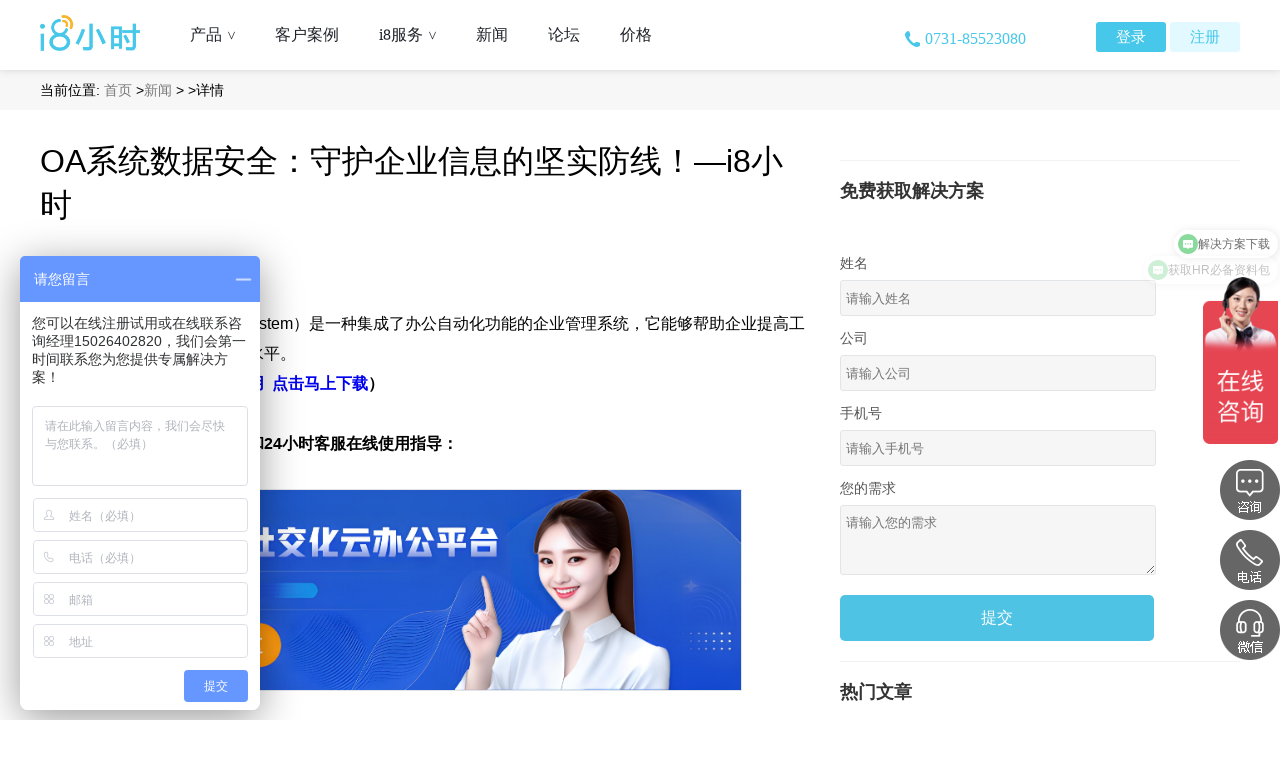

--- FILE ---
content_type: text/html; charset=utf-8
request_url: https://www.i8xiaoshi.com/news/detail/64b4b58b81db254e34762cc1
body_size: 9980
content:
<!DOCTYPE html>
<html>

    <head>
        <meta name="baidu-site-verification" content="jTeeigvf8x" />
        <meta http-equiv="Content-Type" content="text/html; charset=utf-8" />
        <title>
            OA系统数据安全：守护企业信息的坚实防线！—i8小时
        </title>
        <meta http-equiv="X-UA-Compatible" content="IE=edge,chrome=1" />
        <meta name="renderer" content="webkit" />
        <meta name="keywords" content="" />
        
        <meta name="description"
            content="OA系统（OfficeAutomationSystem）是一种集成了办公自动化功能的企业管理系统，它能够帮助企业提高工作效率、优化流程、提升管理水平。（下载及登录入口：点击马上用点击马上下载）扫码还可以获得免费解决方案和24小时客服在线使用指导：然而，随着信息技术的快速发展，企业面临着越来越多的数据安全威胁。因此，保护OA系统的数据安全成为了企业的重要任务。首先，企业应该建立完善的数据安全管理制度" />
        
        <meta property="og:type" content="Article">
        <meta property="og:url"
            content="https://www.i8xiaoshi.com/news/detail/64b4b58b81db254e34762cc1">
        <meta property="og:image" content="" />
        <meta property="og:release_date"
            content="7-17-2023">
        <meta property="og:title" content="OA系统数据安全：守护企业信息的坚实防线！—i8小时">
        
        <meta property="og:description"
            content="OA系统（OfficeAutomationSystem）是一种集成了办公自动化功能的企业管理系统，它能够帮助企业提高工作效率、优化流程、提升管理水平。（下载及登录入口：点击马上用点击马上下载）扫码还可以获得免费解决方案和24小时客服在线使用指导：然而，随着信息技术的快速发展，企业面临着越来越多的数据安全威胁。因此，保护OA系统的数据安全成为了企业的重要任务。首先，企业应该建立完善的数据安全管理制度" />
        

        <!--start css-->
        <link rel="stylesheet"
            href="//res.i8xiaoshi.com/3w/stylesheets/main3w.css" />
        <link rel="stylesheet"
            href="//res.i8xiaoshi.com/3w/stylesheets/jq.gridrotator.css" />
        <!--end css-->
        <style>
                                body {
                                    font-family: 'Arial Normal', 'Arial', sans-serif;
                                }

                                .menu-tab {
                                    display: flex;
                                    justify-content: center;
                                }

                                .menu-tab li {
                                    display: block;
                                    width: 235px;
                                    height: 50px;
                                    line-height: 50px;
                                    cursor: pointer;
                                }

                                .menu-list {
                                    text-align: center;
                                    margin: 30px auto;
                                }

                                .acitve-menu {
                                    background-color: rgba(78, 195, 227, 1);
                                    color: #FFFFFF;
                                }

                                .home-cont {}

                                .news-row {
                                    display: flex;

                                }

                                .news-info-list {
                                    margin: 0 auto;
                                    width: 940px;
                                }

                                .news-detail-left {
                                    width: 235px;
                                }

                                .img-title {
                                    width: 235px;
                                    height: 140px;
                                }

                                .nav-content {
                                    font-size: 14px;
                                    height: 40px;
                                    line-height: 40px;
                                    font-weight: normal;
                                    background-color: rgba(247, 247, 247, 1);

                                    text-align: left;
                                }

                                .news-content {
                                    line-height: 20px;

                                }

                                .news-more {
                                    margin-top: 10px;
                                }

                                .news-detail-right {
                                    padding: 10px 20px;
                                }

                                .frame-right {
                                    height: 200px;
                                }

                                .content-row-img img {
                                    max-width: 110px;
                                    height: 100px;
                                }

                                .news-detail,
                                .home-title {
                                    display: flex;
                                    flex-direction: row;

                                }

                                .frame-empty {
                                    width: 30%;
                                }

                                .frame-content {
                                    width: 800px;
                                }

                                .content-row-img {
                                    width: auto;
                                    height: 100px;
                                    width: 110px;
                                    display: table-cell;
                                    align-items: center;
                                    text-align: center;
                                }

                                .rows-content-sub {
                                    display: flex;
                                    flex-direction: row;
                                    margin: 15px 0;
                                }

                                .content-row-title {
                                    padding-top: 10px;
                                    width: 200px;
                                    min-height: 60px;
                                    line-height: 20px;
                                    color: #333;
                                }

                                .content-row-summary {
                                    margin-left: 10px;
                                    margin-top: 0px;
                                }

                                .home-nav {
                                    background-color: rgba(247, 247, 247, 1);
                                    height: 40px;
                                    line-height: 40px;
                                    display: flex;
                                }

                                .newstitle {
                                    font-size: 50px;
                                    font-weight: 600;
                                    margin: 10px;
                                    color: #333;
                                }

                                .news-detail-body {
                                    line-height: 30px;
                                    margin: 30px 30px 30px 0;

                                }

                                .news-detail-body img{
                                    max-width:800px;
                                }

                                .news-detail-body ol {
                                    margin: 0 30px;
                                }

                                .news-detail-body ol li {
                                    list-style: unset;
                                }

                                .newssummary {
                                    color: #999;
                                }

                                .content-title {
                                    color: #333;
                                    font-weight: bold;
                                    font-size: 18px;
                                    height: 60px;
                                    line-height: 60px;
                                    border-top: 1px solid #f2f2f2;
                                    margin-top: 20px
                                }

                                .frame-list {
                                    padding-top: 30px;
                                    width: 400px;

                                }

                                .btn-submit-register {
                                    width: 314px;
                                    height: 46px;
                                    line-height: 46px;
                                    background-color: rgba(78, 195, 227, 1);
                                    border: none;
                                    border-radius: 5px;
                                    text-align: center;
                                    display: inline-block;
                                    color: #fff;
                                    cursor: pointer;
                                }

                                .register-cont {
                                    text-align: left;
                                    padding-top: 20px;
                                }

                                #hotlist,
                                #latelist {
                                    min-height: 300px;
                                }

                                .content-row-time {
                                    color: #999;
                                    font-size: 14px;
                                }

                                .news-nearby div {
                                    height: 30px;
                                    line-height: 30px;

                                }

                                .news-nearby a {
                                    color: #999;
                                }

                                .nearby-nav {
                                    color: #3eacef;
                                }

                                .news-title {
                                    margin: 30px 30px 30px 0;
                                    /*margin-bottom:10px;*/
                                }

                                .split-line {
                                    height: 1px;
                                    background-color: #999;
                                    margin-right: 30px;
                                    margin-bottom: 30px;
                                }

                                .nav-content a {
                                    color: #797979;
                                }

                                .news-detail-body input[type="image"] {
                                    max-width: 700px;
                                }

                                .page-content {
                                    overflow-x: hidden;
                                    width: 100%;
                                }

                                .page-content-div {
                                    width: 1200px;
                                    margin: auto;
                                    display: flex;
                                }

                                .submitInfo_new {
                                    display: flex;
                                    flex-flow: column;
                                }

                                .submitInfo_new span {
                                    height: 34px;
                                    line-height: 34px;
                                    margin-top: 5px;
                                    color: #555;
                                    font-size: 14px;

                                }

                                .submitInfo_new input {
                                    height: 34px;
                                    width: 314px;
                                    border-radius: 3px;
                                    background-color: rgba(170, 170, 170, 0.1);
                                    text-indent: 5px;
                                    /* background: #fff; */
                                    border: 1px solid #E2E5E7;
                                }

                                .submitInfo_new textarea {
                                    min-height: 68px;
                                    line-height: 34px;
                                    width: 314px;
                                    border-radius: 3px;
                                    background-color: rgba(170, 170, 170, 0.1);
                                    text-indent: 5px; 
                                    margin-bottom:20px ;
                                  
                                }
                                .submitInfo_new textarea::-webkit-input-placeholder{
                                    color: rgb(117, 117, 117);
                                } 
                                .proposeInput[type="textarea"]:active{
                                    border:1px solid #000;
                                }
                            </style>

        <script>
                                var _hmt = _hmt || [];
                                (function () {
                                    var hm = document.createElement("script");
                                    hm.src = "https://hm.baidu.com/hm.js?a5e404dd094feba5994b0bfc19cb07c5";
                                    var s = document.getElementsByTagName("script")[0];
                                    s.parentNode.insertBefore(hm, s);
                                })();
                            </script>
    </head>

    <body>
        <script  src="//res.i8xiaoshi.com/3w/javascripts/jquery-1.8.3.min.js"></script>

<script>var i8_session={};function IsPC(){var userAgentInfo = navigator.userAgent;var Agents = new Array("Android", "iPhone", "SymbianOS", "Windows Phone", "iPad", "iPod");var flag = true;for (var v = 0; v < Agents.length; v++) {if (userAgentInfo.indexOf(Agents[v]) > 0) { flag = false; break; }} return flag;} if(!IsPC()){ window.location.href = 'http://m.i8xiaoshi.com' }</script>
<div id="js_head_nav" class="header heit">

    <div class="header-main wauto">
        <a class="lt m-t15 m-r30" href="/"><img src="//res.i8xiaoshi.com/3w/images/newimage/logo.png" alt="i8小时logo" width="100"><span class="hide">i8小时首页</span></a>
        <ul id="js_nav" class="header-ul">
            <li class="">
                <a rel="noflow">产品
                    <span>
                        >
                    </span>
                </a>
                <div class="hd-menu">
                   <div class="topMenuLeft">
                    <a href="/product/social">
                        <img src="//res.i8xiaoshi.com/3w/images/nav-logo/01.png"/>
                        <span>社交协同管理</span>
                        <span>颠覆传统，做员工喜欢的产品</span>
                    </a>
                    <a href="/product/promg">
                        <img src="//res.i8xiaoshi.com/3w/images/nav-logo/02.png"/>
                        <span>业务流程管理</span>
                        <span>百支流程，三天上线</span>
                    </a>
                    <a href="/product/managefee">
                        <img src="//res.i8xiaoshi.com/3w/images/nav-logo/03.png"/>
                        <span>企业费用管理</span>
                        <span>动态运行企业经营战略</span>
                    </a>
                    <a href="/product/house">
                        <img src="//res.i8xiaoshi.com/3w/images/nav-logo/04.png"/>
                        <span>人力资源管理</span>
                        <span>为中小企业量身打造的人事应用</span>
                    </a>
                    <a href="/product/workflow" style="text-align: left;">
                        <img src="//res.i8xiaoshi.com/3w/images/nav-logo/10.png"/>
                        <span>工作流引擎</span>
                        <span>低代码开发，高度配置化</span></a>
                   <a href="/product/workflow" style="text-align: left;">
                            <img src="//res.i8xiaoshi.com/3w/images/nav-logo/11.png"/>
                            <span>移动办公</span>
                            <span>随时随地审批流程，无时无刻掌握任务进度</span></a>

                   </div>
                </div>
            </li>
            <li>
                <a rel="noflow" href="/solution/industry">客户案例

                     <!-- <span>
                    >
                </span> -->

            </a>
            </li>
            <li>
                <a rel="noflow">i8服务 <span>
                    >
                </span></a>
                <div class="hd-menu">
                   <div class="topMenuLeft">
                    <a href="/service">
                        <img src="//res.i8xiaoshi.com/3w/images/nav-logo/08.png"/>
                        <span>实施服务</span>
                        <span>专业的咨询、 实施和服务</span>
                    </a>
                    <a href="/agent-service">
                        <img src="//res.i8xiaoshi.com/3w/images/nav-logo/09.png"/>
                        <span>代运维服务</span>
                        <span>最大限度发挥i8小时的优势</span>
                    </a>
                    <a href="/product/advantage" style="text-align: left;">
                        <img src="//res.i8xiaoshi.com/3w/images/nav-logo/05.png"/>
                        <span>i8小时优势</span>
                        <span>精心打造最适合您的企业管理工具</span></a>
                   </div>

                    <!--<a href="/i8finance">金融服务</a>-->
                </div>
            </li>
            <li>
            </li>
            <li>
                <a href="/news/CompanyDynamics">新闻</a>
            </li>
            <li>
                <a href="https://www.i8xiaoshi.com/category/0">论坛</a>
            </li>
            <li>
                <a href="/fee">价格</a>
            </li>
            <!-- <li>
                <a target="_blank" href="http://www.i8xiaoshi.com">社区</a>
            </li> -->
        </ul>
        <div class="rt m-t10">
            
            <a href="/login" target="_blank" class="header-lg cl000">登录</a>
            <a id="js_register_link1" href="/register" target="_blank" class="header-lg current">注册</a>
            
        </div>
        <span class="rt ft16 phoneLink m-t30 m-r25" style="margin-right: 70px;"><i class="phone"></i>0731-85523080</span>
    </div>
</div>
<span id="js_retun_top" class="return-top"></span>
<div class="rt-links" style="z-index:11">
    <div class="tel rel telImg">
        <a target="_blank" href="https://work.weixin.qq.com/kfid/kfc0812c835cc32e354">
            <span class="linkbg rtpic_1"></span>
        </a>
        <!-- <div class="telImgBox"> -->
            <!-- <div class="QRtext">微信扫码添加客服</div>
            <img src="//res.i8xiaoshi.com/3w/images/qwim.png"/> -->
        <!-- </div> -->
        <!-- <div class="tel-info">
            <p class="bg"></p>
            <p class="txt">0731-85523080</p>
        </div> -->
    </div>
    <!-- <a href="http://wpa.qq.com/msgrd?v=3&uin=208706394&site=qq&menu=yes" target="_blank" class="linkbg rtpic_1"></a> -->
    <div class="tel rel">
        <span class="linkbg rtpic_2"></span>
        <div class="tel-info">
            <p class="bg"></p>
            <p class="txt">0731-85523080</p>
        </div>
    </div>
    <!-- <a href="http://wpa.qq.com/msgrd?v=3&uin=208706394&site=qq&menu=yes" target="_blank" class="linkbg rtpic_3"></a> -->
    <div class="tel rel telImg" id="showImg">
        <span class="linkbg rtpic_3"></span>
        <div class="telImgBox" >
            <div class="QRInfo">微信扫码添加客服</div>
            <img src="//res.i8xiaoshi.com/3w/images/qwim.png"/>
        </div>
        <!-- <div class="tel-info">
            <p class="bg"></p>
            <p class="txt">0731-85523080</p>
        </div> -->
    </div>
</div>
<script>
    (function(){
        var detailHideWx = window.location.pathname;
        var imgDom = document.getElementsByClassName('telImgBox')[0];
        if(detailHideWx.indexOf('news/detail') != '-1'){
            imgDom.style.display = 'none';
            document.getElementById('showImg').addEventListener('mouseover',function(){
                imgDom.removeAttribute('style');
            },false);
            document.getElementById('showImg').addEventListener('mouseleave',function(){
                imgDom.style.display = 'none';
            },false)
        }
    })()
</script>
    
<!-- <a target="_blank" class="qq-link" href="http://wpa.b.qq.com/cgi/wpa.php?ln=1&key=XzkzODAyNTMwMl8xNjY3MDlfNDAwODc3MTE4MV8yXw">在线咨询</a> -->

        

        <div class="fw_clear"></div>
        <div class="content home-nav page-content">
            <div class="page-content-div">
                <div class="nav-content">
                    当前位置: <a href="/">首页</a> ><a href="/news">新闻</a> ><a
                        id="category" href="/news"></a> >详情
                </div>
            </div>

            <!-- <div></div> -->
        </div>
        <div class="news-detail page-content">
            <div class="page-content-div">
                <!-- <div class="frame-empty"></div> -->
                <div class="frame-content">
                    <h1 class="news-title" id="title">
                        OA系统数据安全：守护企业信息的坚实防线！—i8小时
                    </h1>

                    <div class="newssummary">
                        
                        <span id="createdate">
                            7-17-2023
                        </span> <span id="author">
                            i8小时
                        </span> <span id="readnum">阅读 66</span>

                        
                    </div>
                    <div class="news-detail-body">
                        OA系统（Office Automation System）是一种集成了办公自动化功能的企业管理系统，它能够帮助企业提高工作效率、优化流程、提升管理水平。<p><span style="font-size:16px"><strong>（下载及登录入口：<a href="https://www.i8xiaoshi.com/login" target="_blank" title="https://www.weaver.com.cn/new/OAplatform.html?hmsr=%E5%AE%98%E7%BD%91&amp;
                                  hmpl=&amp;hmcu=&amp;hmkw=&amp;hmci=">点击马上用</a>&nbsp;&nbsp;<a href="http://www.i8xiaoshi.com/register">点击马上下载</a>）</strong></span></p><p><br /><span style="font-size:16px"><strong>
                                  扫码还可以获得免费解决方案和24小时客服在线使用指导： </strong></span></p><p>&nbsp;</p><p><input alt="工作流程优化的好处" src="https://i8-res.oss-cn-beijing.aliyuncs.com/img/%E5%8D%8F%E5%90%8C%E5%8A%9E%E5%85%AC%E4%B8%8B%E8%BD%BD.png" type="image" /></p><br/>然而，随着信息技术的快速发展，企业面临着越来越多的数据安全威胁。<br/>因此，保护OA系统的数据安全成为了企业的重要任务。<br/>

首先，企业应该建立完善的数据安全管理制度。<br/>这包括制定数据安全政策、明确数据权限和访问控制、建立数据备份和恢复机制等。<br/>通过这些制度，企业能够规范员工的行为，防止数据泄露和滥用。<br/>

其次，企业应该加强对OA系统的安全防护。<br/>这包括使用防火墙、入侵检测系统和反病毒软件等安全设备，及时发现和阻止潜在的攻击。<br/>同时，企业还应该定期对系统进行安全漏洞扫描和修复，确保系统的安全性。<br/>

此外，企业还应该加强对员工的安全教育和培训。<br/>员工是企业数据安全的第一道防线，他们应该了解数据安全的重要性，掌握安全使用OA系统的知识和技能。<br/>企业可以通过组织安全培训、定期进行安全意识教育等方式，提高员工的安全意识和能力。<br/>

另外，企业还可以考虑使用加密技术来保护OA系统的数据安全。<br/>加密技术可以将敏感数据转化为密文，只有授权的人员才能解密和访问。<br/>这样可以有效防止数据被非法获取和篡改。<br/>

最后，企业还应该与专业的安全服务提供商合作，定期进行安全评估和漏洞修复。<br/>安全服务提供商可以通过对系统进行全面的安全检测和评估，帮助企业发现和修复潜在的安全风险，提高系统的安全性。<br/>

综上所述，OA系统数据安全是企业信息安全的重要组成部分，企业应该重视并加强对其的保护。<br/>通过建立完善的数据安全管理制度、加强系统的安全防护、加强员工的安全教育和培训、使用加密技术以及与安全服务提供商合作等措施，企业可以建立起坚实的数据安全防线，保护企业的重要信息不受损害。<br/>
<p><span style="font-size:16px"><span style="font-family:Verdana,Geneva,sans-serif">以上就是&ldquo;OA系统数据安全：守护企业信息的坚实防线！—i8小时&rdquo;相关介绍了，I8小时协同管理软件提供免费解决方案，购买i8<a href="https://www.i8xiaoshi.com/product/social">社交协同管理软件</a>，<a href="https://www.i8xiaoshi.com/product/managefee">企业费用管理系统</a>，<a href="https://www.i8xiaoshi.com/product/workflow">工作流程管理系统</a>，<a href="https://www.i8xiaoshi.com/">合同台账管理系统</a>，<a href="https://www.i8xiaoshi.com/product/promg">业务流程管理app</a>，<a href="http://pre.i8xiaoshi.com/latest/i8xiaoshi.apk">工作流系统下载</a>，<a href="https://www.i8xiaoshi.com/product/house">人力资源管理</a>安装请联系<a href="https://www.i8xiaoshi.com/">i8小时官网</a>人工0731-85523080，有需要的企业不妨前往<a href="https://www.i8xiaoshi.com/login">i8小时官网进行试用</a>。</span></span></p>

                    </div>
                    <div class="split-line"></div>
                    <div class="news-nearby">
                        <div><span class="nearby-nav">上一篇 </span><a id="prev"
                                href="javascript:void(0)"></a></div>
                        <div><span class="nearby-nav">下一篇 </span><a id="next"
                                href="javascript:void(0)"></a></div>
                    </div>
                </div>
                <div class="frame-list">
                    <div class="rows-content">
                        <div class="content-title">
                            免费获取解决方案
                        </div>

                        <div class="register-cont">
                            <div class="submitInfo_new">
                                <span>姓名</span>
                                <input class="name" placeholder="请输入姓名" />
                                <span>公司</span>
                                <input class="company" placeholder="请输入公司" />
                                <span>手机号</span>
                                <input class="mobile" placeholder="请输入手机号" />
                                <span>您的需求</span>
                                <textarea class="propose  proposeInput"
                                    placeholder="请输入您的需求"
                                    style="border:1px solid #E2E5E7"></textarea>
                            </div>
                            <span class="btn-submit-register">提交</span>
                        </div>
                    </div>
                    <div class="rows-content">
                        <div class="content-title">
                            热门文章
                        </div>
                        <div id="hotlist">

                            
                            
                            <a class="rows-content-sub"
                                href='/news/detail/644a4f36b34879083c789da9'>
                                <div class="content-row-img">
                                    <img src='https://dn-i8public.i8xiaoshi.com/81fd0e09-1719-8a37-2f74-861362364f8a.png' />
                                </div>
                                <div class="content-row-summary">
                                    <div class="content-row-title">

                                        工作流程系统化的好处
                                    </div>
                                    <div class="content-row-time">
                                        <span>
                                            4-27-2023
                                        </span> <span>阅读 1466
                                        </span>
                                    </div>
                                </div>
                            </a>
                            
                            
                            
                            <a class="rows-content-sub"
                                href='/news/detail/64b0c344bfaf543042c6f55a'>
                                <div class="content-row-img">
                                    <img src='https://dn-i8public.i8xiaoshi.com/d9891f84-d759-0894-5d70-b2cbcb052368.jpg' />
                                </div>
                                <div class="content-row-summary">
                                    <div class="content-row-title">

                                        影视业如何才能实现数字化转型：推动影视业腾飞的关键
                                    </div>
                                    <div class="content-row-time">
                                        <span>
                                            7-14-2023
                                        </span> <span>阅读 1392
                                        </span>
                                    </div>
                                </div>
                            </a>
                            
                            
                            
                            <a class="rows-content-sub"
                                href='/news/detail/6418144af8f5481b5e55fd07'>
                                <div class="content-row-img">
                                    <img src='https://i8-res.oss-cn-beijing.aliyuncs.com/img/2023320/10.jpg' />
                                </div>
                                <div class="content-row-summary">
                                    <div class="content-row-title">

                                        企业为什么需要有效进行外勤考勤管理工作？外勤考勤管理软件有哪些好
                                    </div>
                                    <div class="content-row-time">
                                        <span>
                                            3-20-2023
                                        </span> <span>阅读 1092
                                        </span>
                                    </div>
                                </div>
                            </a>
                            
                            
                            
                            <a class="rows-content-sub"
                                href='/news/detail/645b3b756c601e2dfe7ca350'>
                                <div class="content-row-img">
                                    <img src='https://dn-i8public.i8xiaoshi.com/76caee4e-a203-1f87-3d04-ee4c7b645ecb.png' />
                                </div>
                                <div class="content-row-summary">
                                    <div class="content-row-title">

                                        中国人民银行公布《内地与香港利率互换市场互联互通合作管理暂行办法》
                                    </div>
                                    <div class="content-row-time">
                                        <span>
                                            5-10-2023
                                        </span> <span>阅读 1078
                                        </span>
                                    </div>
                                </div>
                            </a>
                            
                            
                            
                            <a class="rows-content-sub"
                                href='/news/detail/6475bc57fbb7105b213786ae'>
                                <div class="content-row-img">
                                    <img src='https://dn-i8public.i8xiaoshi.com/be025939-a977-2d1f-e617-bfa122603277.jpg' />
                                </div>
                                <div class="content-row-summary">
                                    <div class="content-row-title">

                                        中国银行保险监督管理委员会 中国人民银行令（2023年第1号） 商业银行金融资产风险分类办法
                                    </div>
                                    <div class="content-row-time">
                                        <span>
                                            5-30-2023
                                        </span> <span>阅读 1015
                                        </span>
                                    </div>
                                </div>
                            </a>
                            
                            
                        </div>
                    </div>
                    <div class="rows-content">
                        <div class="content-title">
                            最新文章
                        </div>
                        <div id="latelist">
                            
                            
                            <a class="rows-content-sub"
                                href='/news/detail/65bf4884fb3ee3401466b0fd'>
                                <div class="content-row-img">
                                    <img src='' />
                                </div>
                                <div class="content-row-summary">
                                    <div class="content-row-title">

                                        去年超10万家烘焙店倒下，烘焙的问题到底出在哪了？
                                    </div>
                                    <div class="content-row-time">
                                        <span>
                                            2-4-2024
                                        </span> <span>阅读 206
                                        </span>
                                    </div>
                                </div>
                            </a>
                            
                            
                            
                            <a class="rows-content-sub"
                                href='/news/detail/65bf4883fb3ee3401466b0fc'>
                                <div class="content-row-img">
                                    <img src='' />
                                </div>
                                <div class="content-row-summary">
                                    <div class="content-row-title">

                                        你的创业点子能否变现？5分钟知道答案
                                    </div>
                                    <div class="content-row-time">
                                        <span>
                                            2-4-2024
                                        </span> <span>阅读 260
                                        </span>
                                    </div>
                                </div>
                            </a>
                            
                            
                            
                            <a class="rows-content-sub"
                                href='/news/detail/65bf4420fb3ee3401466b0fb'>
                                <div class="content-row-img">
                                    <img src='' />
                                </div>
                                <div class="content-row-summary">
                                    <div class="content-row-title">

                                        员工放不开手脚工作，是谁的问题？
                                    </div>
                                    <div class="content-row-time">
                                        <span>
                                            2-4-2024
                                        </span> <span>阅读 177
                                        </span>
                                    </div>
                                </div>
                            </a>
                            
                            
                            
                            <a class="rows-content-sub"
                                href='/news/detail/65bf441efb3ee3401466b0fa'>
                                <div class="content-row-img">
                                    <img src='' />
                                </div>
                                <div class="content-row-summary">
                                    <div class="content-row-title">

                                        一家公司衰败的根源：省小钱，坏大事
                                    </div>
                                    <div class="content-row-time">
                                        <span>
                                            2-4-2024
                                        </span> <span>阅读 239
                                        </span>
                                    </div>
                                </div>
                            </a>
                            
                            
                            
                            <a class="rows-content-sub"
                                href='/news/detail/65bf441cfb3ee3401466b0f9'>
                                <div class="content-row-img">
                                    <img src='' />
                                </div>
                                <div class="content-row-summary">
                                    <div class="content-row-title">

                                        管理最大的失败，就是忙的不可开交，还完不成业绩！
                                    </div>
                                    <div class="content-row-time">
                                        <span>
                                            2-4-2024
                                        </span> <span>阅读 249
                                        </span>
                                    </div>
                                </div>
                            </a>
                            
                            
                        </div>
                    </div>
                </div>
            </div>

        </div>
        <div class="footer bgclfoot index-footer">
    <div class="wauto oflow">
        <div class="lt oflow footer-left-box">
            <div class="foot-links heit">
                <p class="foot-h1">关于i8小时</p>
                <a target="_blank" href="/help">帮助中心</a>
                <a href="/abouti8/agreement">用户协议</a>
                <a href="/abouti8/safe">安全策略</a>
                <a href="/mobile">app下载</a>
                <!-- <a target="_blank" href="http://wpa.qq.com/msgrd?v=3&uin=208706394&site=qq&menu=yes">在线客服</a> -->
            </div>
            <div class="foot-links heit">
                <p class="foot-h1">关于我们</p>
                <a href="/abouti8/home">公司介绍</a>
                <a href="/abouti8/home#linkme">联系我们</a>
                <a href="/abouti8/home#work">工作机会</a>
                <a href="/abouti8/home#hezuo">合作</a>
            </div>
            <div class="foot-links heit">
                <p class="foot-h1">服务</p>
                <a target="_blank" href="/service">实施服务</a>
                <a target="_blank" href="/agent-service">代运维服务</a>
                <!-- <a target="_blank" href="http://blog.i8xiaoshi.com/">实施服务</a>
                <a target="_blank" href="http://bbs.i8xiaoshi.com/">代运维服务</a> -->
                <!-- <a target="_blank" href="http://blog.i8xiaoshi.com/">博客</a>
                <a target="_blank" href="http://bbs.i8xiaoshi.com/">论坛</a>
                <a target="_blank" href="http://blog.i8xiaoshi.com/activity.html">活动</a> -->
            </div>
        </div>

        <div class="lt m-l20 footer-left-box">
            <p class="foot-h1">联系方式</p>
            <p class="i8-info">上海汇明信息技术有限公司</p>
            <p class="i8-info">电话：0731-85523080</p>
            <a target="_blank" href="http://weibo.com/i8xiaoshi">
                <div class="new-ta-pf-btn">

                    <img
                        src="//res.i8xiaoshi.com/3w/images/newimage/infoimage1.png"
                        class="m-r10" />
                </div>
            </a>
            <a href="Mailto:service@i8xiaoshi.com">
                <div class="new-ta-pf-btn">

                    <img
                        src="//res.i8xiaoshi.com/3w/images/newimage/infoimage2.png" />
                </div>
            </a>

        </div>

        <div class="lt m-l20 tct" style="margin-left:200px;">
            <img
                src="//res.i8xiaoshi.com/3w/images/img1/foot-ewm.png"
                widt="200" alt="i8小时微信公众号二维码" style="height:162px;" /><br>
            <span class="ewm-tt heit" style="font-weight: 500;font-size:14px">i8小时微信公众号</span>
        </div>

        <!-- <div class="rt">
            <div class="ta-pf-btn">
                <div class="animate">
                    <p style="background: #47c7ea;"></p><a>0731-85523080</a>
                </div>
                <img src="//res.i8xiaoshi.com/3w/images/img1/1.png" alt="i8小时联系电话" />
            </div>
            <div class="ta-pf-btn ta2 m-t30">
                <div class="animate">
                    <p style="background: #ea7947;"></p><a target="_blank" href="http://weibo.com/i8xiaoshi">i8小时官方微博</a>
                </div>
                <img src="//res.i8xiaoshi.com/3w/images/img1/2.png" alt="i8小时官方微博" />
            </div>
            <div class="ta-pf-btn ta3 m-t30">
                <div class="animate">
                    <p style="background: #7676f4;"></p><a href="Mailto:service@i8xiaoshi.com">service@i8xiaoshi.com</a>
                </div>
                <img src="//res.i8xiaoshi.com/3w/images/img1/3.png" alt="i8小时联系邮箱" /><br>
            </div>
        </div> -->
    </div>
    <style type="text/css">.frd-link a,.frd-link span{color:#DDD;line-height: 40px;font-size:12px;}</style>

</div>
<div class="footer-footer">
    <div class="wauto oflow">
        <p class="frd-link page-footer">
            <span>友情链接：</span>
            <!--<a href="http://www.51idc.com/" target="_blank">安畅</a>　<a href="http://www.rongcloud.cn/" target="_blank">融云</a>　<a href="http://www.puzhi.com/" target="_blank">朴智咨询</a>　<a href="http://www.misuland.com/" target="_blank">米鼠网</a>　<a href="http://www.vsharing.com/" target="_blank">畅享网</a>　<a href="http://www.cuiniuhui.com/" target="_blank">崔牛会</a>　<a href="http://www.ihuyi.com/" target="_blank">短信接口</a>　
            -->
        </p>

        <div class="beian page-footer-div">沪ICP备<a
                href="https://beian.miit.gov.cn" target="_blank">13026113</a>号
            Copyright @
            2012-<script>document.write(new Date().getFullYear())</script>
            i8xiaoshi</div>
    </div>

</div>
<!--<div id="js_rtbtns" class="fixed-btns">-->
<!--<div class="fixed-btn-op">-->
<!--<span class="helpbtn1"></span>-->
<!--<div class="animate">-->
<!--<p style="background: #47c7ea;"></p>-->
<!--<a href="http://wpa.b.qq.com/cgi/wpa.php?ln=1&amp;key=XzkzODAyNTMwMl8xNjY3MDlfNDAwODc3MTE4MV8yXw" target="_blank">在线咨询</a>-->
<!--</div>-->
<!--</div>-->
<!--</div>-->

<!--start js-->

<script src="//res.i8xiaoshi.com/3w/javascripts/index.js"></script>

<!--end js-->

<!-- <script type="text/javascript">
    var _bdhmProtocol = (("https:" == document.location.protocol) ? " https://" : " http://");
    document.write(unescape("%3Cscript src='" + _bdhmProtocol + "hm.baidu.com/h.js%3Fa5e404dd094feba5994b0bfc19cb07c5' type='text/javascript'%3E%3C/script%3E"));
</script>
<script type="text/javascript">var cnzz_protocol = (("https:" == document.location.protocol) ? " https://" : " http://");document.write(unescape("%3Cspan id='cnzz_stat_icon_1260388324'%3E%3C/span%3E%3Cscript src='" + cnzz_protocol + "s4.cnzz.com/z_stat.php%3Fid%3D1260388324%26show%3Dpic1' type='text/javascript'%3E%3C/script%3E"));</script>
<script type="text/javascript" src="//s.union.360.cn/33779.js"></script> -->


    </body>

    <script type="text/html" id="template_row">

    {each list}


    <a class="rows-content-sub" href="/news/detail/{$value._id}">
        <div class="content-row-img">
            <img   src="{$value.img}" />
        </div>
        <div class="content-row-summary">
            <div class="content-row-title">

               {$value.title}
            </div>
            <div class="content-row-time">
              <span >{$value.createDate.substr(0,10)}</span>   <span >阅读 {$value.readNum}</span>
            </div>
        </div>
    </a>
   
    {/each}
</script>

    <!--自动推送-->
    <!--<script>-->
    <!--(function(){-->
    <!--  var canonicalURL, curProtocol;-->
    <!--  //Get the <link> tag-->
    <!--  var x=document.getElementsByTagName("link");-->
    <!--  //Find the last canonical URL-->
    <!--  if(x.length > 0){-->
    <!--    for (i=0;i<x.length;i++){-->
    <!--      if(x[i].rel.toLowerCase() == 'canonical' && x[i].href){-->
    <!--        canonicalURL=x[i].href;-->
    <!--      }-->
    <!--    }-->
    <!--  }-->
    <!--  //Get protocol-->
    <!--  if (!canonicalURL){-->
    <!--    curProtocol = window.location.protocol.split(':')[0];-->
    <!--  }-->
    <!--  else{-->
    <!--    curProtocol = canonicalURL.split(':')[0];-->
    <!--  }-->
    <!--  //Get current URL if the canonical URL does not exist-->
    <!--  if (!canonicalURL) canonicalURL = window.location.href;-->
    <!--  //Assign script content. Replace current URL with the canonical URL-->
    <!--  !function(){var e=/([http|https]:\/\/[a-zA-Z0-9\_\.]+\.baidu\.com)/gi,r=canonicalURL,t=document.referrer;if(!e.test(r)){var n=(String(curProtocol).toLowerCase() === 'https')?"https://sp0.baidu.com/9_Q4simg2RQJ8t7jm9iCKT-xh_/s.gif":"//api.share.baidu.com/s.gif";t?(n+="?r="+encodeURIComponent(document.referrer),r&&(n+="&l="+r)):r&&(n+="?l="+r);var i=new Image;i.src=n}}(window);})();-->
    <!--</script>-->

    <!--自动推送2改为发布后在发布页手动点击-->
    <!--<script>-->

    <!--var url= window.location.href;-->
    <!--$.ajax({-->
    <!--  //提交数据的类型 POST GET-->
    <!--  type:"POST",-->
    <!--  //提交的网址-->
    <!--  url:"http://data.zz.baidu.com/urls?site=www.i8xiaoshi.com&token=msKnRj0BDaKlP5Dx",-->
    <!--  //提交的数据-->
    <!--  data:url,-->
    <!--  //返回数据的格式-->
    <!--  datatype: "json",//"xml", "html", "script", "json", "jsonp", "text".-->
    <!--  success: function (data) {-->
    <!--    if(data.Code){-->
    <!--      console.log(data,'api推送成功')-->
    <!--      i8ui.error(data.Description)-->
    <!--    }else{-->
    <!--      console.log(data,'api推送失败')-->
    <!--      // if($.isFunction(callback)) {-->
    <!--      //   callback(data);-->
    <!--      // }-->
    <!--    }-->
    <!--  }-->
    <!--});-->

    <!--</script>-->

    <script src="//res.i8xiaoshi.com/3w/javascripts/common/sea.js">

</script>
    <script
        src="//res.i8xiaoshi.com/3w/javascripts/news/newsdetail.js"></script>

</html>

--- FILE ---
content_type: application/javascript
request_url: https://res.i8xiaoshi.com/3w/javascripts/index.js
body_size: 2802
content:
/*滚动固定*/
$.fn.scrollFixed=function (ops){
    var dofixcallback=ops.dofixcallback;//头部导航fix时候的事件
    var undofixcallback=ops.undofixcallback;//头部导航移除fix时候的事件
    var navs=ops.navs;//导航按钮
    var pages=ops.pages;//导航按钮
    var addClick=ops.addClick;//是否自动添加定位事件
    var hasChildNav=ops.hasChildNav;//是否有二级导航。将覆盖一级导航
    var $this=$(this);
    var _this=this;
    var _iTop=this.offset().top;
    function doinputfix(){
        var _bscroll=document.body.scrollTop || document.documentElement.scrollTop;
        //console.log(_bscroll-_iTop)
        if(hasChildNav){
            if((_bscroll-_iTop)>-87){
                var targetTop=_iTop-_bscroll-87;
                /*if(targetTop>-87){
                    targetTop=-500;
                }*/
                $('#js_head_nav').css('top',targetTop)
            }else{
                $('#js_head_nav').css('top',0)
            }
            if(_bscroll>=_iTop){
                $this.removeClass('rel');
                $this.addClass('fix');
                //$('#js_head_nav').css('position','static')
                $('body').css('padding-top','147px')
                dofixcallback && dofixcallback.call(_this);
            }else{
                $this.removeClass('fix');
                $this.addClass('rel');
                $('body').css('padding-top','70px');
                //$('#js_head_nav').css('position','fixed')
                undofixcallback && undofixcallback.call(_this);
            }
        }
        $(pages).each(function(index,page){
            if(_bscroll<=$(page).offset().top+$(page).height()-150){
                $(navs).removeClass('active');
                $(navs).eq(index).addClass('active');
                return false;
            }
        })
    }
    addClick=true;
    if(addClick){
        $(navs).on('click',function(){
            if($(this).index()==0 && !hasChildNav){
                $('html,body').animate({'scrollTop':0})
                return false;
            }
            var offset=ops.offset || 60;
            var $cu_page=$(pages).eq($(this).index())
            var targetTop=$cu_page.offset().top-offset;
            $('html,body').animate({'scrollTop':targetTop})
           // $('html,body').scrollTop(targetTop)
            return false;
        })

    }
    $(window).scroll(function(){
        doinputfix();
    })
    doinputfix();
    return this;
}
/*滚动固定结束*/
function indexCont2(){
    var divDom = $("#js_id2");
    var contDoms = divDom.find("div.id-c2-info");
    divDom.on("click","li",function(){
        divDom.find("li").removeClass("current");
        $(this).addClass("current");
        contDoms.hide();
        $(contDoms[$(this).index()]).show()

    });
}
var divDom = $("#js_c4_cont span");
function show4(i){
    var maxnum = divDom.length;
    if(i<divDom.length){
        $(divDom[i]).addClass("show1");
        setTimeout(function(){
            i++
            show4(i);
        },200);
    }
}
var spanDoms = $("#js_idc1_cont span");
var intervalObj = null;
function show1(i){
    i = i || 0;
    var imgsDom = $("#js_idc1_cont img");
    clearInterval(intervalObj);
    imgsDom.fadeOut(800);
    if(i == 0){
        $("#js_show_img1").fadeIn(800);
    }else{
        $("#js_show_img1").fadeOut(800);
    }
    //是否显示按钮
    if($('#js_idc1_cont .apply-banner').css('display')=='none' && !$('#js_idc1_cont .apply-banner').hasClass('load')){
        $('#js_idc1_cont .apply-btn').show();
    }else{
        $('#js_idc1_cont .apply-banner').removeClass('load')
        $('#js_idc1_cont .apply-btn').hide();
    }
    $(imgsDom[i]).fadeIn(800);
    /*intervalObj = setInterval(function(){
        //是否显示按钮
        if($('#js_idc1_cont .apply-banner').css('display')=='none'){
            $('#js_idc1_cont .apply-btn').show();
        }else{
            $('#js_idc1_cont .apply-btn').hide();
        }
        imgsDom.fadeOut(800);
        $("#js_show_img1").fadeOut(800);
        i++;
        if(i >= imgsDom.length){
            i = 0;
            $("#js_show_img1").fadeIn(800);
        }
        $(imgsDom[i]).fadeIn(800,function(){
           // if(i==2&&intervalObj){
                //clearInterval(intervalObj);
                //show1(0);
                spanDoms.removeClass("current");
                $(spanDoms[0]).addClass("current");
            //}
        });
        spanDoms.removeClass("current")
        $(spanDoms[i]).addClass("current");
    },3000);*/
}
//切换图片
$("#js_idc1_cont").on("click","span",function(){
    if($(this).hasClass('current')){
        return;
    }
    var index = $(this).index();
    show1(index);
    spanDoms.removeClass("current");
    $(this).addClass("current");
});
//滚动 导航
$(window).scroll(function(){
    var scrollsize = $(document).scrollTop();
    /*;
     var scrollsize = $(document).scrollTop();
     /*var scrollsize = $(document).scrollTop();
     if(scrollsize > 120){
     $("#js_head_nav").addClass("fixed");
     }else{
     $("#js_head_nav").removeClass("fixed");
     }*/
    if(scrollsize >= 500){
        $("#js_retun_top").show();
    }else{
        $("#js_retun_top").hide();
    }
//    if(scrollsize > 520){
//        $("#linian").addClass("fixed");
//    }else{
//        $("#linian").removeClass("fixed");
//    }
});
$("#js_retun_top").click(function(){
    $(document).scrollTop(0);
});

function paysay(){
    var sayDom = $("#js_pro_say span");
    setTimeout(function(){
        $(sayDom[0]).css("left","0px");
    },500);
    setTimeout(function(){
        $(sayDom[1]).css("left","0px");
    },1500);
    setTimeout(function(){
        $(sayDom[2]).css("left","0px");
    },2500);
    setTimeout(function(){
        $(sayDom[3]).css("left","0px");
    },3500);
    setTimeout(function(){
        $(sayDom[4]).css("left","0px");
    },4500);
}
//
//注册
$("#js_reg_btn").click(function(){
    var mobile = $.trim($(this).prev().val());
    if(mobile){
        $(this).attr('href',"/register?mobile="+mobile)
        //window.location.href = ;
    }
});
$("#js_reg_btn1").click(function(){
    var mobile = $.trim($(this).parent().prev().val());
    if(mobile){
        $(this).attr('href',"/register?mobile="+mobile)
        //window.location.href = ;
    }
});


function nav(){
    var hrefurl = window.location.href;
    var adoms = $("#js_nav li>a");
    if(hrefurl.indexOf("/solution/fee")>=0){
        $(adoms[0]).addClass("current");
        return;
    }
    if(hrefurl.indexOf("product")>=0){
        $(adoms[0]).addClass("current");
        return;
    }
    if(hrefurl.indexOf("mobile")>=0){
        $(adoms[1]).addClass("current");
        return;
    }
    if(hrefurl.indexOf("/fee")>=0){
        $(adoms[5]).addClass("current");
        return;
    }
    if(hrefurl.indexOf("solution")>=0){
        $(adoms[2]).addClass("current");
        return;
    }
    if(hrefurl.indexOf("service")>=0){
        $(adoms[4]).addClass("current");
        return;
    }
    if(hrefurl.indexOf("i8finance")>=0){
        $(adoms[4]).addClass("current");
        return;
    }
    if(hrefurl.indexOf("help")>=0){
        $(adoms[3]).addClass("current");
        return;
    }
}
nav();

let activeMenuKey=1
let oldKey=1
let menuTimer=null
let animateTimer=null

function cloneFirst(){
    let menuUl=$('.newBannerItemBox .BannerImageBox')
    $('.newBannerItemBox .BannerImageBox').append(menuUl.find('li').first().clone())
}
cloneFirst()


// 动画
function animateMenu(obj,len){
    // clearInterval(animateTimer)
    // animateTimer=setInterval(function(){
    //     var step=(len-obj[0].offsetLeft)/2
    //     step = step > 0 ? Math.ceil(step) : Math.floor(step); //注意写在里面
    //     if (obj[0].offsetLeft == len) { //清除动画，原理是如果盒子的左边距大于target,清除定时器
    //         clearInterval(animateTimer);
    //     }
    //     console.log(step,'step')
    //     //利用定时器的原理使盒子向右移动，
    //     obj.animate({
    //         left:obj[0].offsetLeft + step + 'px'
    //     }, 
    //     {
    //         easing : 'swing'
    //     }
    //     )
    //     // obj.stop().css('left', obj[0].offsetLeft + step + 'px')
    // },25)
}



function changeBannerImage(){
    // if(activeMenuKey==5){
    //     $('.newMobileBox').fadeIn()
    // }else{
    //     $('.newMobileBox').fadeOut()
    // }


    let menuUl=$('.newBannerItemBox .BannerImageBox')
    // 0 -835 -1670  -2505 -3340 -4175 -5010
    if(activeMenuKey==1&&oldKey==6){//
        menuUl.stop().css('left','0px')
        return
    }
    // 正常轮播
    if(activeMenuKey-oldKey===1){
        menuUl.stop().animate(
            {'left':(activeMenuKey-1)*-920+'px'},{speed:'fast'}
        )
        return
    }
    // else
    menuUl.stop().animate(
        {'left':(activeMenuKey-1)*-920+'px'},{speed:'fast'}
    )
    oldKey=activeMenuKey

       
    // newMobileBox
}
function MenuSetInterval(){
    let menuUl=$('.newBannerItemBox .BannerImageBox')
    menuTimer=setInterval(function(){
        // 循环
        if(activeMenuKey==6){
            activeMenuKey=0
        }
        activeMenuKey++
        $('.BannerMenu .BannerMenuItem').removeClass('activeBannerMenu')
        $(`.BannerMenuItem[mid=${(activeMenuKey).toString()}]`).addClass('activeBannerMenu')
        
        changeBannerImage()//+1
        oldKey=activeMenuKey
    },2000) 
}
MenuSetInterval()
function renderNewBannerMenu(){
    $('.BannerMenu .BannerMenuItem').mouseenter(function(){
        oldKey=$('.BannerMenu .activeBannerMenu').attr('mid')||oldKey
        activeMenuKey=$(this).attr('mid')
        console.log(activeMenuKey,'activeMenuKey')
        $('.BannerMenu .BannerMenuItem').removeClass('activeBannerMenu')
        $(this).addClass('activeBannerMenu')
        changeBannerImage()
        clearInterval(menuTimer)
    })
    $('.BannerMenu .BannerMenuItem').mouseleave(function(){
        MenuSetInterval()
    })
    $('.BannerImageBox li').mouseenter(function(){
        clearInterval(menuTimer)
    })
$('.BannerImageBox li').mouseleave(function(){
         MenuSetInterval()
    })



}
renderNewBannerMenu()














--- FILE ---
content_type: text/javascript; charset=utf-8
request_url: https://goutong.baidu.com/site/881/a5e404dd094feba5994b0bfc19cb07c5/b.js?siteId=8112056
body_size: 6925
content:
!function(){"use strict";!function(){var e={styleConfig:{"styleVersion":"1","inviteBox":{"btnBgColor":"#6696FF","startPage":0,"isShowText":1,"skinType":1,"buttonType":1,"autoInvite":1,"stayTime":5,"closeTime":20,"toChatTime":5,"inviteWinPos":0,"welcome":"资料领取/问答解惑/体验社区账号请联系我","btnBgColorType":0,"autoChat":1,"height":150,"skinIndex":5,"customerStyle":{"acceptFontColor":"#000000","backImg":"https://su.bcebos.com/v1/biz-crm-aff-im/biz-crm-aff-im/generic/system/style/image/4bac05ad706f43368b62e5a569a349fc.png?authorization=bce-auth-v1%2F0a3fcab923c6474ea5dc6cb9d1fd53b9%2F2022-08-25T13%3A58%3A03Z%2F-1%2F%2F41e0dfe45685d1dc9a72270be5eb09bc8c6ed2e381ce7f63212b27f8d5f436d2","backImgNginxAddr":"https://sgoutong.baidu.com/static/style/images/b94fbcbf700041e0813d51075463b2df.png","acceptBgColor":"#fecb2e","inviteBackImg":"https://aff-im.bj.bcebos.com/r/image/invite-back-img.png","horizontalPosition":"left","confirmBtnText":"在线咨询","portraitPosition":"top","marginTop":0,"buttonPosition":"center","marginLeft":0},"maxInviteNum":1,"defaultStyle":0,"likeCrm":0,"skinName":"自定义皮肤","autoHide":1,"reInvite":1,"sendButton":{"bgColor":"#bfecff","fontColor":"#1980df"},"inviteHeadImg":"https://aff-im.bj.bcebos.com/r/image/invite-head.png","license":"000","fontPosition":"center","isCustomerStyle":0,"width":200,"position":"middle","inviteInterval":60,"inviteWinType":0,"tradeId":0,"fontColor":"#420b0b"},"aiSupportQuestion":false,"webimConfig":{"isShowIntelWelLan":0,"skinIndex":0,"autoDuration":1,"customerColor":"#6696FF","themeType":0,"license":"000","isOpenAutoDirectCom":1,"generalRecommend":1,"isShowCloseBtn":1,"skinType":1,"width":452,"isOpenKeepCom":1,"autoPopupMsg":0,"position":"right-bottom","needVerifyCode":1,"height":471,"waitVisitStayTime":6,"searchTermRecommend":1},"noteBoard":{"btnBgColor":"#6696FF","skinIndex":0,"webim":{"webimOnline":1,"webimOffline":1},"displayCompany":1,"cpyInfo":"您可以在线注册试用或在线联系咨询经理15026402820，我们会第一时间联系您为您提供专属解决方案！","skinName":"默认皮肤","displayLxb":1,"formText":"请填写一下您的信息，我们会尽快和您联系。","skinType":1,"form":{"formOffline":1,"formOnlineAuto":0},"position":"left-bottom","itemsExt":[{"question":"邮箱","name":"item0","required":0,"isShow":1},{"question":"地址","name":"item1","required":0,"isShow":1}],"items":[{"name":"content","required":1,"isShow":1},{"name":"visitorName","required":1,"isShow":1},{"name":"visitorPhone","required":1,"isShow":1}],"cpyTel":"","needVerifyCode":1,"btnBgColorType":0,"board":{"boardOffline":1,"boardOnline":0}},"blackWhiteList":{"type":-1,"siteBlackWhiteList":[]},"isWebim":0,"pageId":0,"seekIcon":{"barrageIconColor":"#59CB74","iconHeight":168,"barrageIssue":["可以介绍下你们的产品么？","你们是怎么收费的呢？","现在有优惠活动么？"],"displayLxb":1,"portraitPosition":"top","skinType":1,"isFixedPosition":1,"iconType":0,"pcGroupiconColor":"#6696FF","horizontalPosition":"left","height":0,"customerStyle":{"backImg":""},"skinIndex":0,"iconWidth":75,"likeCrm":0,"skinName":"自定义皮肤","groups":[{"groupName":"示例分组1","groupId":54124}],"barrageColor":1,"marginLeft":0,"autoConsult":1,"isOpenAutoDirectCom":1,"barrageSwitch":true,"isCustomerStyle":0,"width":0,"hotIssues":[{"question":"代开后台账户","answer":"请输入您的：手机号+公司名","id":"hotIssues:1436275434"},{"question":"解决方案下载","answer":"请添加客服获取<img src=\"https://su.bcebos.com/v1/biz-crm-aff-im/biz-crm-aff-im/generic/system/ueditor/images/193f631bfb8d422184819caece6cb8aa.jpg?authorization=bce-auth-v1%2F0a3fcab923c6474ea5dc6cb9d1fd53b9%2F2023-08-02T06%3A00%3A02Z%2F-1%2F%2F54b9bbb6dc9946f7e807a2fe033f65666c6bcd1f3b54a4fac4bc1c00df64601f\">","id":"hotIssues:693977419"},{"question":"获取HR必备资料包","answer":"请添加客服获取<div><img src=\"https://su.bcebos.com/v1/biz-crm-aff-im/biz-crm-aff-im/generic/system/ueditor/images/a1b24dfd92dc43f3952d67ea98985973.jpg?authorization=bce-auth-v1%2F0a3fcab923c6474ea5dc6cb9d1fd53b9%2F2023-08-02T06%3A05%3A39Z%2F-1%2F%2F520f6b4ab642c0058133623f04d9c38f2294ade12ee3eff494a1220b3e0a5bab\"><br></div>","id":"hotIssues:972121436"}],"groupStyle":{"bgColor":"#ffffff","buttonColor":"#d6f3ff","fontColor":"#008edf"},"pcGroupiconType":0,"position":"right-center","barrageIconColorType":1,"groupWidth":94,"marginTop":0},"digitalHumanSetting":{"perid":"4146","gender":0,"demo":{"image":"https://aff-im.cdn.bcebos.com/onlineEnv/r/image/digitalman/digital-woman-demo-webim.png"},"headImage":"https://aff-im.cdn.bcebos.com/onlineEnv/r/image/digitalman/digital-woman-demo.jpg","name":"温柔姐姐","audition":"https://aff-im.cdn.bcebos.com/onlineEnv/r/audio/digitalman/woman.mp3","comment":"以亲切温柔的形象来接待访客，让用户感受到温暖和关怀；","data":{"welcome":{"gif":"https://aff-im.cdn.bcebos.com/onlineEnv/r/image/digitalman/digital-woman-welcome.gif"},"contact":{"gif":"https://aff-im.cdn.bcebos.com/onlineEnv/r/image/digitalman/digital-woman-contact.gif"},"warmLanguage":{"gif":""},"other":{"gif":""}}}},siteConfig:{"eid":"5533982","queuing":"","isOpenOfflineChat":1,"authToken":"bridge","isWebim":0,"imVersion":"im_server","platform":0,"isGray":"false","vstProto":1,"bcpAiAgentEnable":"0","webimConfig":{"isShowIntelWelLan":0,"skinIndex":0,"autoDuration":1,"customerColor":"#6696FF","themeType":0,"license":"000","isOpenAutoDirectCom":1,"generalRecommend":1,"isShowCloseBtn":1,"skinType":1,"width":452,"isOpenKeepCom":1,"autoPopupMsg":0,"position":"right-bottom","needVerifyCode":1,"height":471,"waitVisitStayTime":6,"searchTermRecommend":1},"isOpenRobot":0,"startTime":1768775031496,"authType":4,"prologue":"您好，欢迎您了解i8小时！i8小时是一款SaaS中小企业数字化社交管理协同云服务平台,流程化管理体系搭建，提供人、财、物数字化专项管理一站式解决方案。 您可以在线注册试用或在线联系咨询经理15026402820，我们会第一时间联系您为您提供专属解决方案！","isPreonline":0,"isOpenSmartReply":1,"isCsOnline":0,"siteToken":"a5e404dd094feba5994b0bfc19cb07c5","userId":"5533982","route":"1","csrfToken":"2cda42c0f4074b8c9c7eebf85547cfb1","ymgWhitelist":true,"likeVersion":"generic","newWebIm":1,"siteId":"8112056","online":"false","bid":"","webRoot":"https://affimvip.baidu.com/cps5/","isSmallFlow":0,"userCommonSwitch":{"isOpenTelCall":false,"isOpenCallDialog":false,"isOpenStateOfRead":true,"isOpenVisitorLeavingClue":true,"isOpenVoiceMsg":true,"isOpenVoiceCom":true}}};Object.freeze(e),window.affImConfig=e;var i=document.createElement("script"); i.src="https://aff-im.cdn.bcebos.com/onlineEnv/imsdk/1735891798/affim.js",i.setAttribute("charset","UTF-8");var o=document.getElementsByTagName("head")[0]||document.body;o.insertBefore(i,o.firstElement||null)}()}();